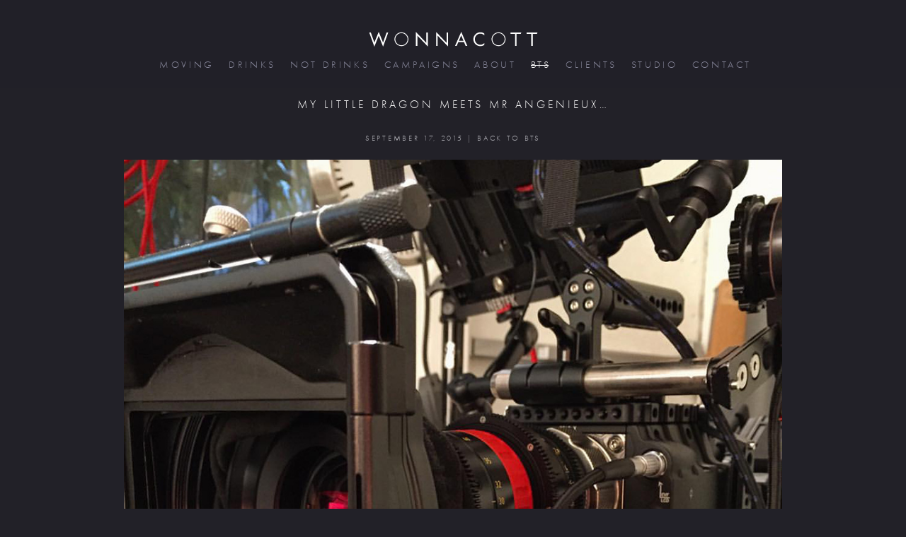

--- FILE ---
content_type: text/html; charset=UTF-8
request_url: https://wonnacott.com/dragon-meets-angenieux/
body_size: 8816
content:

<!DOCTYPE html>
<!--[if IE 8]> 				 <html class="no-js lt-ie9" lang="en" > <![endif]-->
<!--[if gt IE 8]><!--> <html class="no-js" lang="en-US"> <!--<![endif]-->
<!-- Test FRONT -->
<head>

<script>
(function(d) {
  var tkTimeout=1000;
  if(window.sessionStorage){if(sessionStorage.getItem('useTypekit')==='false'){tkTimeout=0;}}
  var config = {
    kitId: 'wim7twi',
    scriptTimeout: tkTimeout
  },
  h=d.documentElement,t=setTimeout(function(){h.className=h.className.replace(/\bwf-loading\b/g,"")+"wf-inactive";if(window.sessionStorage){sessionStorage.setItem("useTypekit","false")}},config.scriptTimeout),tk=d.createElement("script"),f=false,s=d.getElementsByTagName("script")[0],a;h.className+=" wf-loading";tk.src='//use.typekit.net/'+config.kitId+'.js';tk.async=true;tk.onload=tk.onreadystatechange=function(){a=this.readyState;if(f||a&&a!="complete"&&a!="loaded")return;f=true;clearTimeout(t);try{Typekit.load(config)}catch(e){}};s.parentNode.insertBefore(tk,s)
})(document);
</script>

<meta charset="UTF-8" />

<link rel="profile" href="https://gmpg.org/xfn/11" />
<link rel="pingback" href="https://wonnacott.com/xmlrpc.php" />
<meta name="apple-mobile-web-app-capable" content="yes" />
<meta name="viewport" content="width=device-width, initial-scale=1,maximum-scale=1">

<!-- Set the viewport width to device width for mobile -->

<title>My little Dragon meets Mr Angenieux... - WONNACOTT | DRINKS PHOTOGRAPHER | DIRECTOR</title>

<meta property="og:image" content="https://wonnacott.com/wp-content/uploads/Dragon.jpg" />	

<meta name='robots' content='index, follow, max-image-preview:large, max-snippet:-1, max-video-preview:-1' />

	<!-- This site is optimized with the Yoast SEO plugin v22.6 - https://yoast.com/wordpress/plugins/seo/ -->
	<meta name="twitter:label1" content="Written by" />
	<meta name="twitter:data1" content="Martin Wonnacott" />
	<script type="application/ld+json" class="yoast-schema-graph">{"@context":"https://schema.org","@graph":[{"@type":"WebPage","@id":"https://wonnacott.com/dragon-meets-angenieux/","url":"https://wonnacott.com/dragon-meets-angenieux/","name":"My little Dragon meets Mr Angenieux... - WONNACOTT | DRINKS PHOTOGRAPHER | DIRECTOR","isPartOf":{"@id":"https://wonnacott.com/#website"},"primaryImageOfPage":{"@id":"https://wonnacott.com/dragon-meets-angenieux/#primaryimage"},"image":{"@id":"https://wonnacott.com/dragon-meets-angenieux/#primaryimage"},"thumbnailUrl":"https://wonnacott.com/wp-content/uploads/Dragon.jpg","datePublished":"2015-09-17T23:13:09+00:00","dateModified":"2016-02-15T16:53:35+00:00","author":{"@id":"https://wonnacott.com/#/schema/person/57f0373bb3cb8c2973b40f36caacf550"},"breadcrumb":{"@id":"https://wonnacott.com/dragon-meets-angenieux/#breadcrumb"},"inLanguage":"en-US","potentialAction":[{"@type":"ReadAction","target":["https://wonnacott.com/dragon-meets-angenieux/"]}]},{"@type":"ImageObject","inLanguage":"en-US","@id":"https://wonnacott.com/dragon-meets-angenieux/#primaryimage","url":"https://wonnacott.com/wp-content/uploads/Dragon.jpg","contentUrl":"https://wonnacott.com/wp-content/uploads/Dragon.jpg","width":1000,"height":1250},{"@type":"BreadcrumbList","@id":"https://wonnacott.com/dragon-meets-angenieux/#breadcrumb","itemListElement":[{"@type":"ListItem","position":1,"name":"Home","item":"https://wonnacott.com/"},{"@type":"ListItem","position":2,"name":"BTS","item":"https://wonnacott.com/bts/"},{"@type":"ListItem","position":3,"name":"My little Dragon meets Mr Angenieux&#8230;"}]},{"@type":"WebSite","@id":"https://wonnacott.com/#website","url":"https://wonnacott.com/","name":"WONNACOTT | DRINKS PHOTOGRAPHER | DIRECTOR","description":"Martin Wonnacott drinks photographer and directors portfolio","potentialAction":[{"@type":"SearchAction","target":{"@type":"EntryPoint","urlTemplate":"https://wonnacott.com/?s={search_term_string}"},"query-input":"required name=search_term_string"}],"inLanguage":"en-US"},{"@type":"Person","@id":"https://wonnacott.com/#/schema/person/57f0373bb3cb8c2973b40f36caacf550","name":"Martin Wonnacott","sameAs":["https://wonnacott.com"],"url":"https://wonnacott.com/author/wonn4co33/"}]}</script>
	<!-- / Yoast SEO plugin. -->


<link rel='dns-prefetch' href='//cdnjs.cloudflare.com' />
<link rel='dns-prefetch' href='//code.jquery.com' />
<link rel='dns-prefetch' href='//ajax.googleapis.com' />
<link rel="alternate" type="application/rss+xml" title="WONNACOTT | DRINKS PHOTOGRAPHER | DIRECTOR &raquo; Feed" href="https://wonnacott.com/feed/" />
<link rel="alternate" type="application/rss+xml" title="WONNACOTT | DRINKS PHOTOGRAPHER | DIRECTOR &raquo; Comments Feed" href="https://wonnacott.com/comments/feed/" />
<script type="text/javascript">
window._wpemojiSettings = {"baseUrl":"https:\/\/s.w.org\/images\/core\/emoji\/14.0.0\/72x72\/","ext":".png","svgUrl":"https:\/\/s.w.org\/images\/core\/emoji\/14.0.0\/svg\/","svgExt":".svg","source":{"concatemoji":"https:\/\/wonnacott.com\/wp-includes\/js\/wp-emoji-release.min.js?ver=6.3.7"}};
/*! This file is auto-generated */
!function(i,n){var o,s,e;function c(e){try{var t={supportTests:e,timestamp:(new Date).valueOf()};sessionStorage.setItem(o,JSON.stringify(t))}catch(e){}}function p(e,t,n){e.clearRect(0,0,e.canvas.width,e.canvas.height),e.fillText(t,0,0);var t=new Uint32Array(e.getImageData(0,0,e.canvas.width,e.canvas.height).data),r=(e.clearRect(0,0,e.canvas.width,e.canvas.height),e.fillText(n,0,0),new Uint32Array(e.getImageData(0,0,e.canvas.width,e.canvas.height).data));return t.every(function(e,t){return e===r[t]})}function u(e,t,n){switch(t){case"flag":return n(e,"\ud83c\udff3\ufe0f\u200d\u26a7\ufe0f","\ud83c\udff3\ufe0f\u200b\u26a7\ufe0f")?!1:!n(e,"\ud83c\uddfa\ud83c\uddf3","\ud83c\uddfa\u200b\ud83c\uddf3")&&!n(e,"\ud83c\udff4\udb40\udc67\udb40\udc62\udb40\udc65\udb40\udc6e\udb40\udc67\udb40\udc7f","\ud83c\udff4\u200b\udb40\udc67\u200b\udb40\udc62\u200b\udb40\udc65\u200b\udb40\udc6e\u200b\udb40\udc67\u200b\udb40\udc7f");case"emoji":return!n(e,"\ud83e\udef1\ud83c\udffb\u200d\ud83e\udef2\ud83c\udfff","\ud83e\udef1\ud83c\udffb\u200b\ud83e\udef2\ud83c\udfff")}return!1}function f(e,t,n){var r="undefined"!=typeof WorkerGlobalScope&&self instanceof WorkerGlobalScope?new OffscreenCanvas(300,150):i.createElement("canvas"),a=r.getContext("2d",{willReadFrequently:!0}),o=(a.textBaseline="top",a.font="600 32px Arial",{});return e.forEach(function(e){o[e]=t(a,e,n)}),o}function t(e){var t=i.createElement("script");t.src=e,t.defer=!0,i.head.appendChild(t)}"undefined"!=typeof Promise&&(o="wpEmojiSettingsSupports",s=["flag","emoji"],n.supports={everything:!0,everythingExceptFlag:!0},e=new Promise(function(e){i.addEventListener("DOMContentLoaded",e,{once:!0})}),new Promise(function(t){var n=function(){try{var e=JSON.parse(sessionStorage.getItem(o));if("object"==typeof e&&"number"==typeof e.timestamp&&(new Date).valueOf()<e.timestamp+604800&&"object"==typeof e.supportTests)return e.supportTests}catch(e){}return null}();if(!n){if("undefined"!=typeof Worker&&"undefined"!=typeof OffscreenCanvas&&"undefined"!=typeof URL&&URL.createObjectURL&&"undefined"!=typeof Blob)try{var e="postMessage("+f.toString()+"("+[JSON.stringify(s),u.toString(),p.toString()].join(",")+"));",r=new Blob([e],{type:"text/javascript"}),a=new Worker(URL.createObjectURL(r),{name:"wpTestEmojiSupports"});return void(a.onmessage=function(e){c(n=e.data),a.terminate(),t(n)})}catch(e){}c(n=f(s,u,p))}t(n)}).then(function(e){for(var t in e)n.supports[t]=e[t],n.supports.everything=n.supports.everything&&n.supports[t],"flag"!==t&&(n.supports.everythingExceptFlag=n.supports.everythingExceptFlag&&n.supports[t]);n.supports.everythingExceptFlag=n.supports.everythingExceptFlag&&!n.supports.flag,n.DOMReady=!1,n.readyCallback=function(){n.DOMReady=!0}}).then(function(){return e}).then(function(){var e;n.supports.everything||(n.readyCallback(),(e=n.source||{}).concatemoji?t(e.concatemoji):e.wpemoji&&e.twemoji&&(t(e.twemoji),t(e.wpemoji)))}))}((window,document),window._wpemojiSettings);
</script>
<style type="text/css">
img.wp-smiley,
img.emoji {
	display: inline !important;
	border: none !important;
	box-shadow: none !important;
	height: 1em !important;
	width: 1em !important;
	margin: 0 0.07em !important;
	vertical-align: -0.1em !important;
	background: none !important;
	padding: 0 !important;
}
</style>
	<link rel='stylesheet' id='wp-block-library-css' href='https://wonnacott.com/wp-includes/css/dist/block-library/style.min.css?ver=6.3.7' type='text/css' media='all' />
<style id='classic-theme-styles-inline-css' type='text/css'>
/*! This file is auto-generated */
.wp-block-button__link{color:#fff;background-color:#32373c;border-radius:9999px;box-shadow:none;text-decoration:none;padding:calc(.667em + 2px) calc(1.333em + 2px);font-size:1.125em}.wp-block-file__button{background:#32373c;color:#fff;text-decoration:none}
</style>
<style id='global-styles-inline-css' type='text/css'>
body{--wp--preset--color--black: #000000;--wp--preset--color--cyan-bluish-gray: #abb8c3;--wp--preset--color--white: #ffffff;--wp--preset--color--pale-pink: #f78da7;--wp--preset--color--vivid-red: #cf2e2e;--wp--preset--color--luminous-vivid-orange: #ff6900;--wp--preset--color--luminous-vivid-amber: #fcb900;--wp--preset--color--light-green-cyan: #7bdcb5;--wp--preset--color--vivid-green-cyan: #00d084;--wp--preset--color--pale-cyan-blue: #8ed1fc;--wp--preset--color--vivid-cyan-blue: #0693e3;--wp--preset--color--vivid-purple: #9b51e0;--wp--preset--gradient--vivid-cyan-blue-to-vivid-purple: linear-gradient(135deg,rgba(6,147,227,1) 0%,rgb(155,81,224) 100%);--wp--preset--gradient--light-green-cyan-to-vivid-green-cyan: linear-gradient(135deg,rgb(122,220,180) 0%,rgb(0,208,130) 100%);--wp--preset--gradient--luminous-vivid-amber-to-luminous-vivid-orange: linear-gradient(135deg,rgba(252,185,0,1) 0%,rgba(255,105,0,1) 100%);--wp--preset--gradient--luminous-vivid-orange-to-vivid-red: linear-gradient(135deg,rgba(255,105,0,1) 0%,rgb(207,46,46) 100%);--wp--preset--gradient--very-light-gray-to-cyan-bluish-gray: linear-gradient(135deg,rgb(238,238,238) 0%,rgb(169,184,195) 100%);--wp--preset--gradient--cool-to-warm-spectrum: linear-gradient(135deg,rgb(74,234,220) 0%,rgb(151,120,209) 20%,rgb(207,42,186) 40%,rgb(238,44,130) 60%,rgb(251,105,98) 80%,rgb(254,248,76) 100%);--wp--preset--gradient--blush-light-purple: linear-gradient(135deg,rgb(255,206,236) 0%,rgb(152,150,240) 100%);--wp--preset--gradient--blush-bordeaux: linear-gradient(135deg,rgb(254,205,165) 0%,rgb(254,45,45) 50%,rgb(107,0,62) 100%);--wp--preset--gradient--luminous-dusk: linear-gradient(135deg,rgb(255,203,112) 0%,rgb(199,81,192) 50%,rgb(65,88,208) 100%);--wp--preset--gradient--pale-ocean: linear-gradient(135deg,rgb(255,245,203) 0%,rgb(182,227,212) 50%,rgb(51,167,181) 100%);--wp--preset--gradient--electric-grass: linear-gradient(135deg,rgb(202,248,128) 0%,rgb(113,206,126) 100%);--wp--preset--gradient--midnight: linear-gradient(135deg,rgb(2,3,129) 0%,rgb(40,116,252) 100%);--wp--preset--font-size--small: 13px;--wp--preset--font-size--medium: 20px;--wp--preset--font-size--large: 36px;--wp--preset--font-size--x-large: 42px;--wp--preset--spacing--20: 0.44rem;--wp--preset--spacing--30: 0.67rem;--wp--preset--spacing--40: 1rem;--wp--preset--spacing--50: 1.5rem;--wp--preset--spacing--60: 2.25rem;--wp--preset--spacing--70: 3.38rem;--wp--preset--spacing--80: 5.06rem;--wp--preset--shadow--natural: 6px 6px 9px rgba(0, 0, 0, 0.2);--wp--preset--shadow--deep: 12px 12px 50px rgba(0, 0, 0, 0.4);--wp--preset--shadow--sharp: 6px 6px 0px rgba(0, 0, 0, 0.2);--wp--preset--shadow--outlined: 6px 6px 0px -3px rgba(255, 255, 255, 1), 6px 6px rgba(0, 0, 0, 1);--wp--preset--shadow--crisp: 6px 6px 0px rgba(0, 0, 0, 1);}:where(.is-layout-flex){gap: 0.5em;}:where(.is-layout-grid){gap: 0.5em;}body .is-layout-flow > .alignleft{float: left;margin-inline-start: 0;margin-inline-end: 2em;}body .is-layout-flow > .alignright{float: right;margin-inline-start: 2em;margin-inline-end: 0;}body .is-layout-flow > .aligncenter{margin-left: auto !important;margin-right: auto !important;}body .is-layout-constrained > .alignleft{float: left;margin-inline-start: 0;margin-inline-end: 2em;}body .is-layout-constrained > .alignright{float: right;margin-inline-start: 2em;margin-inline-end: 0;}body .is-layout-constrained > .aligncenter{margin-left: auto !important;margin-right: auto !important;}body .is-layout-constrained > :where(:not(.alignleft):not(.alignright):not(.alignfull)){max-width: var(--wp--style--global--content-size);margin-left: auto !important;margin-right: auto !important;}body .is-layout-constrained > .alignwide{max-width: var(--wp--style--global--wide-size);}body .is-layout-flex{display: flex;}body .is-layout-flex{flex-wrap: wrap;align-items: center;}body .is-layout-flex > *{margin: 0;}body .is-layout-grid{display: grid;}body .is-layout-grid > *{margin: 0;}:where(.wp-block-columns.is-layout-flex){gap: 2em;}:where(.wp-block-columns.is-layout-grid){gap: 2em;}:where(.wp-block-post-template.is-layout-flex){gap: 1.25em;}:where(.wp-block-post-template.is-layout-grid){gap: 1.25em;}.has-black-color{color: var(--wp--preset--color--black) !important;}.has-cyan-bluish-gray-color{color: var(--wp--preset--color--cyan-bluish-gray) !important;}.has-white-color{color: var(--wp--preset--color--white) !important;}.has-pale-pink-color{color: var(--wp--preset--color--pale-pink) !important;}.has-vivid-red-color{color: var(--wp--preset--color--vivid-red) !important;}.has-luminous-vivid-orange-color{color: var(--wp--preset--color--luminous-vivid-orange) !important;}.has-luminous-vivid-amber-color{color: var(--wp--preset--color--luminous-vivid-amber) !important;}.has-light-green-cyan-color{color: var(--wp--preset--color--light-green-cyan) !important;}.has-vivid-green-cyan-color{color: var(--wp--preset--color--vivid-green-cyan) !important;}.has-pale-cyan-blue-color{color: var(--wp--preset--color--pale-cyan-blue) !important;}.has-vivid-cyan-blue-color{color: var(--wp--preset--color--vivid-cyan-blue) !important;}.has-vivid-purple-color{color: var(--wp--preset--color--vivid-purple) !important;}.has-black-background-color{background-color: var(--wp--preset--color--black) !important;}.has-cyan-bluish-gray-background-color{background-color: var(--wp--preset--color--cyan-bluish-gray) !important;}.has-white-background-color{background-color: var(--wp--preset--color--white) !important;}.has-pale-pink-background-color{background-color: var(--wp--preset--color--pale-pink) !important;}.has-vivid-red-background-color{background-color: var(--wp--preset--color--vivid-red) !important;}.has-luminous-vivid-orange-background-color{background-color: var(--wp--preset--color--luminous-vivid-orange) !important;}.has-luminous-vivid-amber-background-color{background-color: var(--wp--preset--color--luminous-vivid-amber) !important;}.has-light-green-cyan-background-color{background-color: var(--wp--preset--color--light-green-cyan) !important;}.has-vivid-green-cyan-background-color{background-color: var(--wp--preset--color--vivid-green-cyan) !important;}.has-pale-cyan-blue-background-color{background-color: var(--wp--preset--color--pale-cyan-blue) !important;}.has-vivid-cyan-blue-background-color{background-color: var(--wp--preset--color--vivid-cyan-blue) !important;}.has-vivid-purple-background-color{background-color: var(--wp--preset--color--vivid-purple) !important;}.has-black-border-color{border-color: var(--wp--preset--color--black) !important;}.has-cyan-bluish-gray-border-color{border-color: var(--wp--preset--color--cyan-bluish-gray) !important;}.has-white-border-color{border-color: var(--wp--preset--color--white) !important;}.has-pale-pink-border-color{border-color: var(--wp--preset--color--pale-pink) !important;}.has-vivid-red-border-color{border-color: var(--wp--preset--color--vivid-red) !important;}.has-luminous-vivid-orange-border-color{border-color: var(--wp--preset--color--luminous-vivid-orange) !important;}.has-luminous-vivid-amber-border-color{border-color: var(--wp--preset--color--luminous-vivid-amber) !important;}.has-light-green-cyan-border-color{border-color: var(--wp--preset--color--light-green-cyan) !important;}.has-vivid-green-cyan-border-color{border-color: var(--wp--preset--color--vivid-green-cyan) !important;}.has-pale-cyan-blue-border-color{border-color: var(--wp--preset--color--pale-cyan-blue) !important;}.has-vivid-cyan-blue-border-color{border-color: var(--wp--preset--color--vivid-cyan-blue) !important;}.has-vivid-purple-border-color{border-color: var(--wp--preset--color--vivid-purple) !important;}.has-vivid-cyan-blue-to-vivid-purple-gradient-background{background: var(--wp--preset--gradient--vivid-cyan-blue-to-vivid-purple) !important;}.has-light-green-cyan-to-vivid-green-cyan-gradient-background{background: var(--wp--preset--gradient--light-green-cyan-to-vivid-green-cyan) !important;}.has-luminous-vivid-amber-to-luminous-vivid-orange-gradient-background{background: var(--wp--preset--gradient--luminous-vivid-amber-to-luminous-vivid-orange) !important;}.has-luminous-vivid-orange-to-vivid-red-gradient-background{background: var(--wp--preset--gradient--luminous-vivid-orange-to-vivid-red) !important;}.has-very-light-gray-to-cyan-bluish-gray-gradient-background{background: var(--wp--preset--gradient--very-light-gray-to-cyan-bluish-gray) !important;}.has-cool-to-warm-spectrum-gradient-background{background: var(--wp--preset--gradient--cool-to-warm-spectrum) !important;}.has-blush-light-purple-gradient-background{background: var(--wp--preset--gradient--blush-light-purple) !important;}.has-blush-bordeaux-gradient-background{background: var(--wp--preset--gradient--blush-bordeaux) !important;}.has-luminous-dusk-gradient-background{background: var(--wp--preset--gradient--luminous-dusk) !important;}.has-pale-ocean-gradient-background{background: var(--wp--preset--gradient--pale-ocean) !important;}.has-electric-grass-gradient-background{background: var(--wp--preset--gradient--electric-grass) !important;}.has-midnight-gradient-background{background: var(--wp--preset--gradient--midnight) !important;}.has-small-font-size{font-size: var(--wp--preset--font-size--small) !important;}.has-medium-font-size{font-size: var(--wp--preset--font-size--medium) !important;}.has-large-font-size{font-size: var(--wp--preset--font-size--large) !important;}.has-x-large-font-size{font-size: var(--wp--preset--font-size--x-large) !important;}
.wp-block-navigation a:where(:not(.wp-element-button)){color: inherit;}
:where(.wp-block-post-template.is-layout-flex){gap: 1.25em;}:where(.wp-block-post-template.is-layout-grid){gap: 1.25em;}
:where(.wp-block-columns.is-layout-flex){gap: 2em;}:where(.wp-block-columns.is-layout-grid){gap: 2em;}
.wp-block-pullquote{font-size: 1.5em;line-height: 1.6;}
</style>
<link rel='stylesheet' id='slickcss-css' href='https://wonnacott.com/wp-content/themes/dw-foundation/js/slick.css?ver=6.3.7' type='text/css' media='all' />
<link rel='stylesheet' id='slicktheme-css' href='https://wonnacott.com/wp-content/themes/dw-foundation/js/slick-theme.css?ver=6.3.7' type='text/css' media='all' />
<link rel='stylesheet' id='aggregate-css' href='https://wonnacott.com/wp-content/themes/dw-foundation/css/aggregate.min95.css?ver=6.3.7' type='text/css' media='all' />
<link rel='stylesheet' id='fancyboxcss2-css' href='https://cdnjs.cloudflare.com/ajax/libs/fancybox/3.5.7/jquery.fancybox.min.css?ver=6.3.7' type='text/css' media='all' />
<link rel='stylesheet' id='bsf-Defaults-css' href='https://wonnacott.com/wp-content/uploads/smile_fonts/Defaults/Defaults.css?ver=3.21.2' type='text/css' media='all' />
<script type='text/javascript' src='https://wonnacott.com/wp-includes/js/jquery/jquery.min.js?ver=3.7.0' id='jquery-core-js'></script>
<script type='text/javascript' src='https://wonnacott.com/wp-includes/js/jquery/jquery-migrate.min.js?ver=3.4.1' id='jquery-migrate-js'></script>
<script type='text/javascript' src='https://cdnjs.cloudflare.com/ajax/libs/fancybox/3.5.7/jquery.fancybox.min.js?ver=6.3.7' id='fancybox-js'></script>
<script type='text/javascript' src='https://wonnacott.com/wp-content/themes/dw-foundation/js/vendor/custom.modernizr.js?ver=6.3.7' id='modernizr-js'></script>
<script type='text/javascript' src='https://code.jquery.com/jquery-migrate-1.2.1.min.js' id='migrate-js'></script>
<script type='text/javascript' src='https://cdnjs.cloudflare.com/ajax/libs/foundation/4.3.2/js/foundation.min.js' id='foundation-js'></script>
<script type='text/javascript' src='https://cdnjs.cloudflare.com/ajax/libs/jquery-easing/1.3/jquery.easing.min.js' id='easing-js'></script>
<script type='text/javascript' src='https://wonnacott.com/wp-content/themes/dw-foundation/js/vendor/video.js' id='videojs-js'></script>
<script></script><link rel="https://api.w.org/" href="https://wonnacott.com/wp-json/" /><link rel="alternate" type="application/json" href="https://wonnacott.com/wp-json/wp/v2/posts/2901" /><link rel="EditURI" type="application/rsd+xml" title="RSD" href="https://wonnacott.com/xmlrpc.php?rsd" />
<meta name="generator" content="WordPress 6.3.7" />
<link rel='shortlink' href='https://wonnacott.com/?p=2901' />
<link rel="alternate" type="application/json+oembed" href="https://wonnacott.com/wp-json/oembed/1.0/embed?url=https%3A%2F%2Fwonnacott.com%2Fdragon-meets-angenieux%2F" />
<link rel="alternate" type="text/xml+oembed" href="https://wonnacott.com/wp-json/oembed/1.0/embed?url=https%3A%2F%2Fwonnacott.com%2Fdragon-meets-angenieux%2F&#038;format=xml" />
<!-- Start Fluid Video Embeds Style Tag -->
<style type="text/css">
/* Fluid Video Embeds */
.fve-video-wrapper {
    position: relative;
    overflow: hidden;
    height: 0;
    background-color: transparent;
    padding-bottom: 56.25%;
    margin: 0.5em 0;
}
.fve-video-wrapper iframe,
.fve-video-wrapper object,
.fve-video-wrapper embed {
    position: absolute;
    display: block;
    top: 0;
    left: 0;
    width: 100%;
    height: 100%;
}
.fve-video-wrapper a.hyperlink-image {
    position: relative;
    display: none;
}
.fve-video-wrapper a.hyperlink-image img {
    position: relative;
    z-index: 2;
    width: 100%;
}
.fve-video-wrapper a.hyperlink-image .fve-play-button {
    position: absolute;
    left: 35%;
    top: 35%;
    right: 35%;
    bottom: 35%;
    z-index: 3;
    background-color: rgba(40, 40, 40, 0.75);
    background-size: 100% 100%;
    border-radius: 10px;
}
.fve-video-wrapper a.hyperlink-image:hover .fve-play-button {
    background-color: rgba(0, 0, 0, 0.85);
}
</style>
<!-- End Fluid Video Embeds Style Tag -->
<!-- <meta name="NextGEN" version="3.5.0" /> -->
<meta name="generator" content="Powered by WPBakery Page Builder - drag and drop page builder for WordPress."/>
<noscript><style> .wpb_animate_when_almost_visible { opacity: 1; }</style></noscript>
</head>

<body data-rsssl=1 class="post-template-default single single-post postid-2901 single-format-standard wpb-js-composer js-comp-ver-8.2 vc_responsive" >

<div> <!-- stretch fix -->
	
    <div id="myTopMenuBack" class="fixed contain-to-grid myHeaderOpacity">
    
	<header class="myHeaderStyleDefault">
<a href="https://wonnacott.com">
<svg version="1.1"  xmlns="http://www.w3.org/2000/svg" xmlns:xlink="http://www.w3.org/1999/xlink" x="0px" y="0px"
	 width="239px" height="21px" viewBox="0 0 239.377 21.141" enable-background="new 0 0 239.377 21.141"
	 xml:space="preserve">
<g>
	<path fill="#FFFFFF" d="M7.334,15.345L13.539,0l6.2,15.345l5.027-14.354h2.313l-7.34,20.149l-6.2-15.42l-6.205,15.42L0,0.991h2.31
		L7.334,15.345z"/>
	<path fill="#FFFFFF" d="M55.778,10.569c0,5.385-4.546,9.834-9.93,9.834c-5.389,0-9.931-4.45-9.931-9.834
		c0-5.383,4.521-9.828,9.931-9.828C51.231,0.741,55.778,5.186,55.778,10.569z M37.136,10.569c0,4.726,3.936,8.688,8.712,8.688
		c4.75,0,8.708-3.986,8.708-8.688c0-4.719-3.958-8.691-8.708-8.691C41.072,1.878,37.136,5.85,37.136,10.569z"/>
	<path fill="#FFFFFF" d="M66.368,0.181l14.939,15.648V0.991h2.131v20.02L68.502,5.393V20.15h-2.134V0.181z"/>
	<path fill="#FFFFFF" d="M95.175,0.181l14.936,15.648V0.991h2.139v20.02L97.307,5.393V20.15h-2.132V0.181z"/>
	<path fill="#FFFFFF" d="M126.724,14.716l-2.315,5.434h-2.335l8.837-20.07l8.615,20.07h-2.363l-2.262-5.434H126.724z M130.866,5.061
		l-3.277,7.669h6.476L130.866,5.061z"/>
	<path fill="#FFFFFF" d="M163.831,5.186c-1.521-1.576-3.639-2.538-5.843-2.538c-4.266,0-7.713,3.699-7.713,7.921
		c0,4.223,3.471,7.93,7.766,7.93c2.151,0,4.269-1.014,5.79-2.545v2.642c-1.65,1.199-3.679,1.882-5.713,1.882
		c-5.416,0-9.982-4.394-9.982-9.833c0-5.491,4.494-9.977,9.982-9.977c2.13,0,4.012,0.605,5.713,1.873V5.186z"/>
	<path fill="#FFFFFF" d="M193.909,10.569c0,5.385-4.548,9.834-9.93,9.834c-5.39,0-9.943-4.45-9.943-9.834
		c0-5.383,4.533-9.828,9.943-9.828C189.361,0.741,193.909,5.186,193.909,10.569z M175.265,10.569c0,4.726,3.936,8.688,8.714,8.688
		c4.743,0,8.71-3.986,8.71-8.688c0-4.719-3.967-8.691-8.71-8.691C179.201,1.878,175.265,5.85,175.265,10.569z"/>
	<path fill="#FFFFFF" d="M209.556,20.15h-2.142V2.974h-6.537V0.991h15.486l-0.731,1.983h-6.076V20.15z"/>
	<path fill="#FFFFFF" d="M232.57,20.15h-2.138V2.974h-6.551V0.991h15.496l-0.737,1.983h-6.07V20.15z"/>
</g>
</svg>
</a>	
	</header>
    
    
 	<nav class="top-bar">
			<ul class="title-area" style="margin-left: -8px !important">
        	<li class="name">
		      <a href="https://wonnacott.com">
              <svg version="1.1" id="Layer_2" xmlns="http://www.w3.org/2000/svg" xmlns:xlink="http://www.w3.org/1999/xlink" x="0px" y="0px"
                 width="179px" height="15px" viewBox="0 0 239.377 21.141" enable-background="new 0 0 239.377 21.141"
                 xml:space="preserve">
            <g>
                <path fill="#FFFFFF" d="M7.334,15.345L13.539,0l6.2,15.345l5.027-14.354h2.313l-7.34,20.149l-6.2-15.42l-6.205,15.42L0,0.991h2.31
                    L7.334,15.345z"/>
                <path fill="#FFFFFF" d="M55.778,10.569c0,5.385-4.546,9.834-9.93,9.834c-5.389,0-9.931-4.45-9.931-9.834
                    c0-5.383,4.521-9.828,9.931-9.828C51.231,0.741,55.778,5.186,55.778,10.569z M37.136,10.569c0,4.726,3.936,8.688,8.712,8.688
                    c4.75,0,8.708-3.986,8.708-8.688c0-4.719-3.958-8.691-8.708-8.691C41.072,1.878,37.136,5.85,37.136,10.569z"/>
                <path fill="#FFFFFF" d="M66.368,0.181l14.939,15.648V0.991h2.131v20.02L68.502,5.393V20.15h-2.134V0.181z"/>
                <path fill="#FFFFFF" d="M95.175,0.181l14.936,15.648V0.991h2.139v20.02L97.307,5.393V20.15h-2.132V0.181z"/>
                <path fill="#FFFFFF" d="M126.724,14.716l-2.315,5.434h-2.335l8.837-20.07l8.615,20.07h-2.363l-2.262-5.434H126.724z M130.866,5.061
                    l-3.277,7.669h6.476L130.866,5.061z"/>
                <path fill="#FFFFFF" d="M163.831,5.186c-1.521-1.576-3.639-2.538-5.843-2.538c-4.266,0-7.713,3.699-7.713,7.921
                    c0,4.223,3.471,7.93,7.766,7.93c2.151,0,4.269-1.014,5.79-2.545v2.642c-1.65,1.199-3.679,1.882-5.713,1.882
                    c-5.416,0-9.982-4.394-9.982-9.833c0-5.491,4.494-9.977,9.982-9.977c2.13,0,4.012,0.605,5.713,1.873V5.186z"/>
                <path fill="#FFFFFF" d="M193.909,10.569c0,5.385-4.548,9.834-9.93,9.834c-5.39,0-9.943-4.45-9.943-9.834
                    c0-5.383,4.533-9.828,9.943-9.828C189.361,0.741,193.909,5.186,193.909,10.569z M175.265,10.569c0,4.726,3.936,8.688,8.714,8.688
                    c4.743,0,8.71-3.986,8.71-8.688c0-4.719-3.967-8.691-8.71-8.691C179.201,1.878,175.265,5.85,175.265,10.569z"/>
                <path fill="#FFFFFF" d="M209.556,20.15h-2.142V2.974h-6.537V0.991h15.486l-0.731,1.983h-6.076V20.15z"/>
                <path fill="#FFFFFF" d="M232.57,20.15h-2.138V2.974h-6.551V0.991h15.496l-0.737,1.983h-6.07V20.15z"/>
            </g>
            </svg>
              </a>
    		</li>
			<li class="my-menu-icon">
				<svg version="1.1" id="Layer_1" xmlns="http://www.w3.org/2000/svg" xmlns:xlink="http://www.w3.org/1999/xlink" x="0px" y="0px"
                     width="20px" height="16px" viewBox="0 0 40 32" enable-background="new 0 0 40 32" xml:space="preserve">
                <g>
                    <g>
                        <path id="fill1" fill="#FFFFFF" d="M4,8.529c10.667,0,21.333,0,32,0c3.225,0,3.225-5,0-5c-10.667,0-21.333,0-32,0
                            C0.775,3.529,0.775,8.529,4,8.529L4,8.529z"/>
                    </g>
                </g>
                <g>
                    <g>
                        <path id="fill2" fill="#FFFFFF" d="M4,18.529c10.667,0,21.333,0,32,0c3.225,0,3.225-5,0-5c-10.667,0-21.333,0-32,0
                            C0.775,13.529,0.775,18.529,4,18.529L4,18.529z"/>
                    </g>
                </g>
                <g>
                    <g>
                        <path id="fill3" fill="#FFFFFF" d="M4,28.529c10.667,0,21.333,0,32,0c3.225,0,3.225-5,0-5c-10.667,0-21.333,0-32,0
                            C0.775,23.529,0.775,28.529,4,28.529L4,28.529z"/>
                    </g>
                </g>
                </svg>            
            </li>
		</ul>
        
		<section class="top-bar-section" style="padding: 0 !important">
			<ul id="menu-wonna1" class="lll"><li id="menu-item-21" class="menu-item menu-item-type-post_type menu-item-object-page menu-item-21"><a href="https://wonnacott.com/moving/">moving</a></li>
<li id="menu-item-24" class="menu-item menu-item-type-post_type menu-item-object-page menu-item-24"><a href="https://wonnacott.com/drinks/">drinks</a></li>
<li id="menu-item-23" class="menu-item menu-item-type-post_type menu-item-object-page menu-item-23"><a href="https://wonnacott.com/not-drinks/">not drinks</a></li>
<li id="menu-item-22" class="menu-item menu-item-type-post_type menu-item-object-page menu-item-22"><a href="https://wonnacott.com/campaigns/">campaigns</a></li>
<li id="menu-item-20" class="menu-item menu-item-type-post_type menu-item-object-page menu-item-20"><a href="https://wonnacott.com/about-martin-wonnacott/">about</a></li>
<li id="menu-item-19" class="menu-item menu-item-type-post_type menu-item-object-page current_page_parent menu-item-19"><a href="https://wonnacott.com/bts/">bts</a></li>
<li id="menu-item-2900" class="menu-item menu-item-type-post_type menu-item-object-page menu-item-2900"><a href="https://wonnacott.com/client-login/">clients</a></li>
<li id="menu-item-4884" class="menu-item menu-item-type-post_type menu-item-object-page menu-item-4884"><a href="https://wonnacott.com/studio/">studio</a></li>
<li id="menu-item-18" class="menu-item menu-item-type-post_type menu-item-object-page menu-item-18"><a href="https://wonnacott.com/contact/">contact</a></li>
</ul>		</section>
	</nav>
    
            <div class="my-mob-menu-slider">
<ul id="menu-wonna1-1" class=""><li class="menu-item menu-item-type-post_type menu-item-object-page menu-item-21"><a href="https://wonnacott.com/moving/">moving</a></li>
<li class="menu-item menu-item-type-post_type menu-item-object-page menu-item-24"><a href="https://wonnacott.com/drinks/">drinks</a></li>
<li class="menu-item menu-item-type-post_type menu-item-object-page menu-item-23"><a href="https://wonnacott.com/not-drinks/">not drinks</a></li>
<li class="menu-item menu-item-type-post_type menu-item-object-page menu-item-22"><a href="https://wonnacott.com/campaigns/">campaigns</a></li>
<li class="menu-item menu-item-type-post_type menu-item-object-page menu-item-20"><a href="https://wonnacott.com/about-martin-wonnacott/">about</a></li>
<li class="menu-item menu-item-type-post_type menu-item-object-page current_page_parent menu-item-19"><a href="https://wonnacott.com/bts/">bts</a></li>
<li class="menu-item menu-item-type-post_type menu-item-object-page menu-item-2900"><a href="https://wonnacott.com/client-login/">clients</a></li>
<li class="menu-item menu-item-type-post_type menu-item-object-page menu-item-4884"><a href="https://wonnacott.com/studio/">studio</a></li>
<li class="menu-item menu-item-type-post_type menu-item-object-page menu-item-18"><a href="https://wonnacott.com/contact/">contact</a></li>
</ul>        </div>
    
    <div class="clearfix"></div>
    
</div>

<!-- Begin Page -->
<div class="headspace">
    <!-- Main Content -->
    <div class="large-9 large-centered column" style="text-align: center" role="main">

		
							<article id="post-2901" class="post-2901 post type-post status-publish format-standard has-post-thumbnail hentry category-equipment-etc category-non-moving-style">

	<header>
		<hgroup>
			<h3>My little Dragon meets Mr Angenieux&#8230;</h3>
			<h6>September 17, 2015 | <a style="color: #ADADB3 !important; text-decoration: none !important" href="https://wonnacott.com/bts">BACK TO BTS</a></h6>
		</hgroup>
	</header>


	<p><img decoding="async" fetchpriority="high" class="alignnone size-full wp-image-2902" src="https://wonnacott.com/wp-content/uploads/Dragon.jpg" alt="Dragon" width="1000" height="1250" srcset="https://wonnacott.com/wp-content/uploads/Dragon.jpg 1000w, https://wonnacott.com/wp-content/uploads/Dragon-230x288.jpg 230w, https://wonnacott.com/wp-content/uploads/Dragon-240x300.jpg 240w, https://wonnacott.com/wp-content/uploads/Dragon-819x1024.jpg 819w, https://wonnacott.com/wp-content/uploads/Dragon-400x500.jpg 400w" sizes="(max-width: 1000px) 100vw, 1000px" /></a></p>

	<footer>

		<p></p>

		

	</footer>

</article>
						
		
    </div>
    <!-- End Main Content -->
    
<script type="text/javascript">
  (function($){
 $(document).ready(function(){  

$(".current_page_parent").addClass("current-menu-item");
    }); // End Docready
  })(jQuery)
</script>	  


</div>
<!-- End Page -->

</div>
<!-- End Footer -->

<!-- ngg_resource_manager_marker --><script type='text/javascript' src='https://wonnacott.com/wp-content/themes/dw-foundation/lazyloadxt-fixed.js' id='lazyload6-js'></script>
<script type='text/javascript' src='https://wonnacott.com/wp-content/themes/dw-foundation/js/vendor/custom13.js' id='custom-js'></script>
<script type='text/javascript' src='https://cdnjs.cloudflare.com/ajax/libs/jquery-backstretch/2.0.4/jquery.backstretch.min.js' id='backstretch-js'></script>
<script type='text/javascript' src='https://wonnacott.com/wp-includes/js/imagesloaded.min.js?ver=4.1.4' id='imagesloaded-js'></script>
<script type='text/javascript' src='//ajax.googleapis.com/ajax/libs/jqueryui/1.10.3/jquery-ui.min.js' id='jqueryui-js'></script>
<script type='text/javascript' src='https://wonnacott.com/wp-content/themes/dw-foundation/js/vendor/bigvideo.js' id='bigvideo-js'></script>
<script type='text/javascript' src='https://wonnacott.com/wp-content/themes/dw-foundation/js/vendor/slick1.js' id='slick-js'></script>
<script type='text/javascript' src='https://wonnacott.com/wp-content/themes/dw-foundation/js/vendor/jquery.vide6.js' id='vide-js'></script>
<script type='text/javascript' src='https://wonnacott.com/wp-includes/js/comment-reply.min.js?ver=6.3.7' id='comment-reply-js'></script>
<script></script><script>jQuery(document).foundation();</script>
<script type="text/javascript">

	menuOpen = false;

jQuery(document).ready(function()
{
jQuery("video").parent().css("opacity", "0");
	
initCerMobileMenu();
placeStuff();
	
});

	
 jQuery(window).on('load', function () {
      cerBGvideo();
 });
	
jQuery(window).resize(function(e)
	{
	placeStuff();
});

	
	jQuery.extend(jQuery.lazyLoadXT, {
	updateEvent: 'load orientationchange resize scroll puff',
	edgeY: 150
	});


  (function(i,s,o,g,r,a,m){i['GoogleAnalyticsObject']=r;i[r]=i[r]||function(){
  (i[r].q=i[r].q||[]).push(arguments)},i[r].l=1*new Date();a=s.createElement(o),
  m=s.getElementsByTagName(o)[0];a.async=0;a.src=g;m.parentNode.insertBefore(a,m)
  })(window,document,'script','//www.google-analytics.com/analytics.js','ga');

  ga('create', 'UA-45749185-1', 'wonnacott.com');
  ga('send', 'pageview');

</script>


</body>
</html>